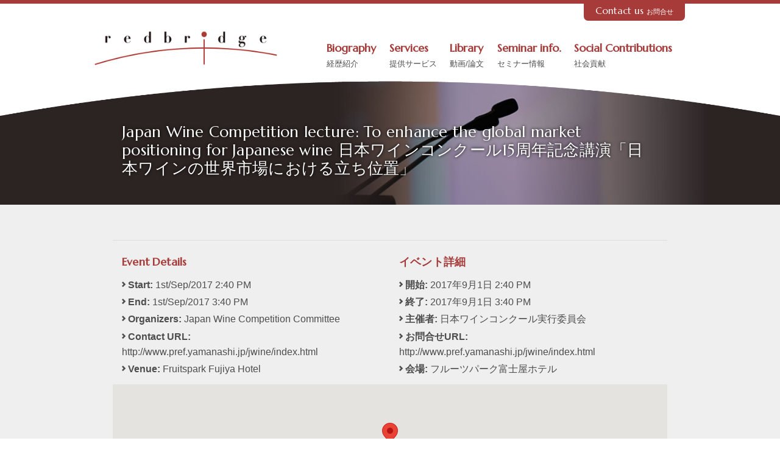

--- FILE ---
content_type: text/html; charset=UTF-8
request_url: https://www.redbridge.jp/events/event/commemorative-lecture-japanese-wines-position-in-the-world-market
body_size: 47813
content:
<!doctype html>
<html dir="ltr" lang="ja" prefix="og: https://ogp.me/ns#">
<head>

<title>Japan Wine Competition lecture: To enhance the global market positioning for Japanese wine 日本ワインコンクール15周年記念講演「日本ワインの世界市場における立ち位置」 | redbridge</title>
	<style>img:is([sizes="auto" i], [sizes^="auto," i]) { contain-intrinsic-size: 3000px 1500px }</style>
	
		<!-- All in One SEO 4.9.3 - aioseo.com -->
	<meta name="description" content="Japan Wine Competition 2017 Award Ceremony / 15th Anniv" />
	<meta name="robots" content="max-image-preview:large" />
	<meta name="author" content="wpmaster"/>
	<link rel="canonical" href="https://www.redbridge.jp/events/event/commemorative-lecture-japanese-wines-position-in-the-world-market" />
	<meta name="generator" content="All in One SEO (AIOSEO) 4.9.3" />
		<meta property="og:locale" content="ja_JP" />
		<meta property="og:site_name" content="redbridge | Kenichi Ohashi MW on redbridge" />
		<meta property="og:type" content="article" />
		<meta property="og:title" content="Japan Wine Competition lecture: To enhance the global market positioning for Japanese wine 日本ワインコンクール15周年記念講演「日本ワインの世界市場における立ち位置」 | redbridge" />
		<meta property="og:description" content="Japan Wine Competition 2017 Award Ceremony / 15th Anniv" />
		<meta property="og:url" content="https://www.redbridge.jp/events/event/commemorative-lecture-japanese-wines-position-in-the-world-market" />
		<meta property="article:published_time" content="2017-06-06T00:10:43+00:00" />
		<meta property="article:modified_time" content="2017-07-02T10:08:17+00:00" />
		<meta name="twitter:card" content="summary" />
		<meta name="twitter:title" content="Japan Wine Competition lecture: To enhance the global market positioning for Japanese wine 日本ワインコンクール15周年記念講演「日本ワインの世界市場における立ち位置」 | redbridge" />
		<meta name="twitter:description" content="Japan Wine Competition 2017 Award Ceremony / 15th Anniv" />
		<script type="application/ld+json" class="aioseo-schema">
			{"@context":"https:\/\/schema.org","@graph":[{"@type":"BreadcrumbList","@id":"https:\/\/www.redbridge.jp\/events\/event\/commemorative-lecture-japanese-wines-position-in-the-world-market#breadcrumblist","itemListElement":[{"@type":"ListItem","@id":"https:\/\/www.redbridge.jp#listItem","position":1,"name":"\u30db\u30fc\u30e0","item":"https:\/\/www.redbridge.jp","nextItem":{"@type":"ListItem","@id":"https:\/\/www.redbridge.jp\/events\/event#listItem","name":"\u30a4\u30d9\u30f3\u30c8"}},{"@type":"ListItem","@id":"https:\/\/www.redbridge.jp\/events\/event#listItem","position":2,"name":"\u30a4\u30d9\u30f3\u30c8","item":"https:\/\/www.redbridge.jp\/events\/event","nextItem":{"@type":"ListItem","@id":"https:\/\/www.redbridge.jp\/events\/venues\/fruitspark-fujiya-hotel#listItem","name":"Fruitspark Fujiya Hotel \u30d5\u30eb\u30fc\u30c4\u30d1\u30fc\u30af\u5bcc\u58eb\u5c4b\u30db\u30c6\u30eb"},"previousItem":{"@type":"ListItem","@id":"https:\/\/www.redbridge.jp#listItem","name":"\u30db\u30fc\u30e0"}},{"@type":"ListItem","@id":"https:\/\/www.redbridge.jp\/events\/venues\/fruitspark-fujiya-hotel#listItem","position":3,"name":"Fruitspark Fujiya Hotel \u30d5\u30eb\u30fc\u30c4\u30d1\u30fc\u30af\u5bcc\u58eb\u5c4b\u30db\u30c6\u30eb","item":"https:\/\/www.redbridge.jp\/events\/venues\/fruitspark-fujiya-hotel","nextItem":{"@type":"ListItem","@id":"https:\/\/www.redbridge.jp\/events\/event\/commemorative-lecture-japanese-wines-position-in-the-world-market#listItem","name":"Japan Wine Competition lecture: To enhance the global market positioning for Japanese wine \u65e5\u672c\u30ef\u30a4\u30f3\u30b3\u30f3\u30af\u30fc\u30eb15\u5468\u5e74\u8a18\u5ff5\u8b1b\u6f14\u300c\u65e5\u672c\u30ef\u30a4\u30f3\u306e\u4e16\u754c\u5e02\u5834\u306b\u304a\u3051\u308b\u7acb\u3061\u4f4d\u7f6e\u300d"},"previousItem":{"@type":"ListItem","@id":"https:\/\/www.redbridge.jp\/events\/event#listItem","name":"\u30a4\u30d9\u30f3\u30c8"}},{"@type":"ListItem","@id":"https:\/\/www.redbridge.jp\/events\/event\/commemorative-lecture-japanese-wines-position-in-the-world-market#listItem","position":4,"name":"Japan Wine Competition lecture: To enhance the global market positioning for Japanese wine \u65e5\u672c\u30ef\u30a4\u30f3\u30b3\u30f3\u30af\u30fc\u30eb15\u5468\u5e74\u8a18\u5ff5\u8b1b\u6f14\u300c\u65e5\u672c\u30ef\u30a4\u30f3\u306e\u4e16\u754c\u5e02\u5834\u306b\u304a\u3051\u308b\u7acb\u3061\u4f4d\u7f6e\u300d","previousItem":{"@type":"ListItem","@id":"https:\/\/www.redbridge.jp\/events\/venues\/fruitspark-fujiya-hotel#listItem","name":"Fruitspark Fujiya Hotel \u30d5\u30eb\u30fc\u30c4\u30d1\u30fc\u30af\u5bcc\u58eb\u5c4b\u30db\u30c6\u30eb"}}]},{"@type":"Organization","@id":"https:\/\/www.redbridge.jp\/#organization","name":"redbridge","description":"Kenichi Ohashi MW on redbridge","url":"https:\/\/www.redbridge.jp\/"},{"@type":"Person","@id":"https:\/\/www.redbridge.jp\/author\/wpmaster#author","url":"https:\/\/www.redbridge.jp\/author\/wpmaster","name":"wpmaster"},{"@type":"WebPage","@id":"https:\/\/www.redbridge.jp\/events\/event\/commemorative-lecture-japanese-wines-position-in-the-world-market#webpage","url":"https:\/\/www.redbridge.jp\/events\/event\/commemorative-lecture-japanese-wines-position-in-the-world-market","name":"Japan Wine Competition lecture: To enhance the global market positioning for Japanese wine \u65e5\u672c\u30ef\u30a4\u30f3\u30b3\u30f3\u30af\u30fc\u30eb15\u5468\u5e74\u8a18\u5ff5\u8b1b\u6f14\u300c\u65e5\u672c\u30ef\u30a4\u30f3\u306e\u4e16\u754c\u5e02\u5834\u306b\u304a\u3051\u308b\u7acb\u3061\u4f4d\u7f6e\u300d | redbridge","description":"Japan Wine Competition 2017 Award Ceremony \/ 15th Anniv","inLanguage":"ja","isPartOf":{"@id":"https:\/\/www.redbridge.jp\/#website"},"breadcrumb":{"@id":"https:\/\/www.redbridge.jp\/events\/event\/commemorative-lecture-japanese-wines-position-in-the-world-market#breadcrumblist"},"author":{"@id":"https:\/\/www.redbridge.jp\/author\/wpmaster#author"},"creator":{"@id":"https:\/\/www.redbridge.jp\/author\/wpmaster#author"},"datePublished":"2017-06-06T09:10:43+09:00","dateModified":"2017-07-02T19:08:17+09:00"},{"@type":"WebSite","@id":"https:\/\/www.redbridge.jp\/#website","url":"https:\/\/www.redbridge.jp\/","name":"redbridge","description":"Kenichi Ohashi MW on redbridge","inLanguage":"ja","publisher":{"@id":"https:\/\/www.redbridge.jp\/#organization"}}]}
		</script>
		<!-- All in One SEO -->

<link rel="alternate" type="application/rss+xml" title="redbridge &raquo; フィード" href="https://www.redbridge.jp/feed" />
<link rel="alternate" type="application/rss+xml" title="redbridge &raquo; コメントフィード" href="https://www.redbridge.jp/comments/feed" />
		<!-- This site uses the Google Analytics by MonsterInsights plugin v9.11.1 - Using Analytics tracking - https://www.monsterinsights.com/ -->
							<script src="//www.googletagmanager.com/gtag/js?id=G-VLGG9FCKB7"  data-cfasync="false" data-wpfc-render="false" type="text/javascript" async></script>
			<script data-cfasync="false" data-wpfc-render="false" type="text/javascript">
				var mi_version = '9.11.1';
				var mi_track_user = true;
				var mi_no_track_reason = '';
								var MonsterInsightsDefaultLocations = {"page_location":"https:\/\/www.redbridge.jp\/events\/event\/commemorative-lecture-japanese-wines-position-in-the-world-market\/"};
								if ( typeof MonsterInsightsPrivacyGuardFilter === 'function' ) {
					var MonsterInsightsLocations = (typeof MonsterInsightsExcludeQuery === 'object') ? MonsterInsightsPrivacyGuardFilter( MonsterInsightsExcludeQuery ) : MonsterInsightsPrivacyGuardFilter( MonsterInsightsDefaultLocations );
				} else {
					var MonsterInsightsLocations = (typeof MonsterInsightsExcludeQuery === 'object') ? MonsterInsightsExcludeQuery : MonsterInsightsDefaultLocations;
				}

								var disableStrs = [
										'ga-disable-G-VLGG9FCKB7',
									];

				/* Function to detect opted out users */
				function __gtagTrackerIsOptedOut() {
					for (var index = 0; index < disableStrs.length; index++) {
						if (document.cookie.indexOf(disableStrs[index] + '=true') > -1) {
							return true;
						}
					}

					return false;
				}

				/* Disable tracking if the opt-out cookie exists. */
				if (__gtagTrackerIsOptedOut()) {
					for (var index = 0; index < disableStrs.length; index++) {
						window[disableStrs[index]] = true;
					}
				}

				/* Opt-out function */
				function __gtagTrackerOptout() {
					for (var index = 0; index < disableStrs.length; index++) {
						document.cookie = disableStrs[index] + '=true; expires=Thu, 31 Dec 2099 23:59:59 UTC; path=/';
						window[disableStrs[index]] = true;
					}
				}

				if ('undefined' === typeof gaOptout) {
					function gaOptout() {
						__gtagTrackerOptout();
					}
				}
								window.dataLayer = window.dataLayer || [];

				window.MonsterInsightsDualTracker = {
					helpers: {},
					trackers: {},
				};
				if (mi_track_user) {
					function __gtagDataLayer() {
						dataLayer.push(arguments);
					}

					function __gtagTracker(type, name, parameters) {
						if (!parameters) {
							parameters = {};
						}

						if (parameters.send_to) {
							__gtagDataLayer.apply(null, arguments);
							return;
						}

						if (type === 'event') {
														parameters.send_to = monsterinsights_frontend.v4_id;
							var hookName = name;
							if (typeof parameters['event_category'] !== 'undefined') {
								hookName = parameters['event_category'] + ':' + name;
							}

							if (typeof MonsterInsightsDualTracker.trackers[hookName] !== 'undefined') {
								MonsterInsightsDualTracker.trackers[hookName](parameters);
							} else {
								__gtagDataLayer('event', name, parameters);
							}
							
						} else {
							__gtagDataLayer.apply(null, arguments);
						}
					}

					__gtagTracker('js', new Date());
					__gtagTracker('set', {
						'developer_id.dZGIzZG': true,
											});
					if ( MonsterInsightsLocations.page_location ) {
						__gtagTracker('set', MonsterInsightsLocations);
					}
										__gtagTracker('config', 'G-VLGG9FCKB7', {"forceSSL":"true","link_attribution":"true"} );
										window.gtag = __gtagTracker;										(function () {
						/* https://developers.google.com/analytics/devguides/collection/analyticsjs/ */
						/* ga and __gaTracker compatibility shim. */
						var noopfn = function () {
							return null;
						};
						var newtracker = function () {
							return new Tracker();
						};
						var Tracker = function () {
							return null;
						};
						var p = Tracker.prototype;
						p.get = noopfn;
						p.set = noopfn;
						p.send = function () {
							var args = Array.prototype.slice.call(arguments);
							args.unshift('send');
							__gaTracker.apply(null, args);
						};
						var __gaTracker = function () {
							var len = arguments.length;
							if (len === 0) {
								return;
							}
							var f = arguments[len - 1];
							if (typeof f !== 'object' || f === null || typeof f.hitCallback !== 'function') {
								if ('send' === arguments[0]) {
									var hitConverted, hitObject = false, action;
									if ('event' === arguments[1]) {
										if ('undefined' !== typeof arguments[3]) {
											hitObject = {
												'eventAction': arguments[3],
												'eventCategory': arguments[2],
												'eventLabel': arguments[4],
												'value': arguments[5] ? arguments[5] : 1,
											}
										}
									}
									if ('pageview' === arguments[1]) {
										if ('undefined' !== typeof arguments[2]) {
											hitObject = {
												'eventAction': 'page_view',
												'page_path': arguments[2],
											}
										}
									}
									if (typeof arguments[2] === 'object') {
										hitObject = arguments[2];
									}
									if (typeof arguments[5] === 'object') {
										Object.assign(hitObject, arguments[5]);
									}
									if ('undefined' !== typeof arguments[1].hitType) {
										hitObject = arguments[1];
										if ('pageview' === hitObject.hitType) {
											hitObject.eventAction = 'page_view';
										}
									}
									if (hitObject) {
										action = 'timing' === arguments[1].hitType ? 'timing_complete' : hitObject.eventAction;
										hitConverted = mapArgs(hitObject);
										__gtagTracker('event', action, hitConverted);
									}
								}
								return;
							}

							function mapArgs(args) {
								var arg, hit = {};
								var gaMap = {
									'eventCategory': 'event_category',
									'eventAction': 'event_action',
									'eventLabel': 'event_label',
									'eventValue': 'event_value',
									'nonInteraction': 'non_interaction',
									'timingCategory': 'event_category',
									'timingVar': 'name',
									'timingValue': 'value',
									'timingLabel': 'event_label',
									'page': 'page_path',
									'location': 'page_location',
									'title': 'page_title',
									'referrer' : 'page_referrer',
								};
								for (arg in args) {
																		if (!(!args.hasOwnProperty(arg) || !gaMap.hasOwnProperty(arg))) {
										hit[gaMap[arg]] = args[arg];
									} else {
										hit[arg] = args[arg];
									}
								}
								return hit;
							}

							try {
								f.hitCallback();
							} catch (ex) {
							}
						};
						__gaTracker.create = newtracker;
						__gaTracker.getByName = newtracker;
						__gaTracker.getAll = function () {
							return [];
						};
						__gaTracker.remove = noopfn;
						__gaTracker.loaded = true;
						window['__gaTracker'] = __gaTracker;
					})();
									} else {
										console.log("");
					(function () {
						function __gtagTracker() {
							return null;
						}

						window['__gtagTracker'] = __gtagTracker;
						window['gtag'] = __gtagTracker;
					})();
									}
			</script>
							<!-- / Google Analytics by MonsterInsights -->
		<script type="text/javascript">
/* <![CDATA[ */
window._wpemojiSettings = {"baseUrl":"https:\/\/s.w.org\/images\/core\/emoji\/15.0.3\/72x72\/","ext":".png","svgUrl":"https:\/\/s.w.org\/images\/core\/emoji\/15.0.3\/svg\/","svgExt":".svg","source":{"concatemoji":"https:\/\/www.redbridge.jp\/wp\/wp-includes\/js\/wp-emoji-release.min.js?ver=6.7.4"}};
/*! This file is auto-generated */
!function(i,n){var o,s,e;function c(e){try{var t={supportTests:e,timestamp:(new Date).valueOf()};sessionStorage.setItem(o,JSON.stringify(t))}catch(e){}}function p(e,t,n){e.clearRect(0,0,e.canvas.width,e.canvas.height),e.fillText(t,0,0);var t=new Uint32Array(e.getImageData(0,0,e.canvas.width,e.canvas.height).data),r=(e.clearRect(0,0,e.canvas.width,e.canvas.height),e.fillText(n,0,0),new Uint32Array(e.getImageData(0,0,e.canvas.width,e.canvas.height).data));return t.every(function(e,t){return e===r[t]})}function u(e,t,n){switch(t){case"flag":return n(e,"\ud83c\udff3\ufe0f\u200d\u26a7\ufe0f","\ud83c\udff3\ufe0f\u200b\u26a7\ufe0f")?!1:!n(e,"\ud83c\uddfa\ud83c\uddf3","\ud83c\uddfa\u200b\ud83c\uddf3")&&!n(e,"\ud83c\udff4\udb40\udc67\udb40\udc62\udb40\udc65\udb40\udc6e\udb40\udc67\udb40\udc7f","\ud83c\udff4\u200b\udb40\udc67\u200b\udb40\udc62\u200b\udb40\udc65\u200b\udb40\udc6e\u200b\udb40\udc67\u200b\udb40\udc7f");case"emoji":return!n(e,"\ud83d\udc26\u200d\u2b1b","\ud83d\udc26\u200b\u2b1b")}return!1}function f(e,t,n){var r="undefined"!=typeof WorkerGlobalScope&&self instanceof WorkerGlobalScope?new OffscreenCanvas(300,150):i.createElement("canvas"),a=r.getContext("2d",{willReadFrequently:!0}),o=(a.textBaseline="top",a.font="600 32px Arial",{});return e.forEach(function(e){o[e]=t(a,e,n)}),o}function t(e){var t=i.createElement("script");t.src=e,t.defer=!0,i.head.appendChild(t)}"undefined"!=typeof Promise&&(o="wpEmojiSettingsSupports",s=["flag","emoji"],n.supports={everything:!0,everythingExceptFlag:!0},e=new Promise(function(e){i.addEventListener("DOMContentLoaded",e,{once:!0})}),new Promise(function(t){var n=function(){try{var e=JSON.parse(sessionStorage.getItem(o));if("object"==typeof e&&"number"==typeof e.timestamp&&(new Date).valueOf()<e.timestamp+604800&&"object"==typeof e.supportTests)return e.supportTests}catch(e){}return null}();if(!n){if("undefined"!=typeof Worker&&"undefined"!=typeof OffscreenCanvas&&"undefined"!=typeof URL&&URL.createObjectURL&&"undefined"!=typeof Blob)try{var e="postMessage("+f.toString()+"("+[JSON.stringify(s),u.toString(),p.toString()].join(",")+"));",r=new Blob([e],{type:"text/javascript"}),a=new Worker(URL.createObjectURL(r),{name:"wpTestEmojiSupports"});return void(a.onmessage=function(e){c(n=e.data),a.terminate(),t(n)})}catch(e){}c(n=f(s,u,p))}t(n)}).then(function(e){for(var t in e)n.supports[t]=e[t],n.supports.everything=n.supports.everything&&n.supports[t],"flag"!==t&&(n.supports.everythingExceptFlag=n.supports.everythingExceptFlag&&n.supports[t]);n.supports.everythingExceptFlag=n.supports.everythingExceptFlag&&!n.supports.flag,n.DOMReady=!1,n.readyCallback=function(){n.DOMReady=!0}}).then(function(){return e}).then(function(){var e;n.supports.everything||(n.readyCallback(),(e=n.source||{}).concatemoji?t(e.concatemoji):e.wpemoji&&e.twemoji&&(t(e.twemoji),t(e.wpemoji)))}))}((window,document),window._wpemojiSettings);
/* ]]> */
</script>
<link rel='stylesheet' id='base-style-css' href='https://www.redbridge.jp/wp/wp-content/themes/redbridge/style.css?ver=1.0' type='text/css' media='all' />
<style id='wp-emoji-styles-inline-css' type='text/css'>

	img.wp-smiley, img.emoji {
		display: inline !important;
		border: none !important;
		box-shadow: none !important;
		height: 1em !important;
		width: 1em !important;
		margin: 0 0.07em !important;
		vertical-align: -0.1em !important;
		background: none !important;
		padding: 0 !important;
	}
</style>
<link rel='stylesheet' id='wp-block-library-css' href='https://www.redbridge.jp/wp/wp-includes/css/dist/block-library/style.min.css?ver=6.7.4' type='text/css' media='all' />
<link rel='stylesheet' id='aioseo/css/src/vue/standalone/blocks/table-of-contents/global.scss-css' href='https://www.redbridge.jp/wp/wp-content/plugins/all-in-one-seo-pack/dist/Lite/assets/css/table-of-contents/global.e90f6d47.css?ver=4.9.3' type='text/css' media='all' />
<style id='classic-theme-styles-inline-css' type='text/css'>
/*! This file is auto-generated */
.wp-block-button__link{color:#fff;background-color:#32373c;border-radius:9999px;box-shadow:none;text-decoration:none;padding:calc(.667em + 2px) calc(1.333em + 2px);font-size:1.125em}.wp-block-file__button{background:#32373c;color:#fff;text-decoration:none}
</style>
<style id='global-styles-inline-css' type='text/css'>
:root{--wp--preset--aspect-ratio--square: 1;--wp--preset--aspect-ratio--4-3: 4/3;--wp--preset--aspect-ratio--3-4: 3/4;--wp--preset--aspect-ratio--3-2: 3/2;--wp--preset--aspect-ratio--2-3: 2/3;--wp--preset--aspect-ratio--16-9: 16/9;--wp--preset--aspect-ratio--9-16: 9/16;--wp--preset--color--black: #000000;--wp--preset--color--cyan-bluish-gray: #abb8c3;--wp--preset--color--white: #ffffff;--wp--preset--color--pale-pink: #f78da7;--wp--preset--color--vivid-red: #cf2e2e;--wp--preset--color--luminous-vivid-orange: #ff6900;--wp--preset--color--luminous-vivid-amber: #fcb900;--wp--preset--color--light-green-cyan: #7bdcb5;--wp--preset--color--vivid-green-cyan: #00d084;--wp--preset--color--pale-cyan-blue: #8ed1fc;--wp--preset--color--vivid-cyan-blue: #0693e3;--wp--preset--color--vivid-purple: #9b51e0;--wp--preset--gradient--vivid-cyan-blue-to-vivid-purple: linear-gradient(135deg,rgba(6,147,227,1) 0%,rgb(155,81,224) 100%);--wp--preset--gradient--light-green-cyan-to-vivid-green-cyan: linear-gradient(135deg,rgb(122,220,180) 0%,rgb(0,208,130) 100%);--wp--preset--gradient--luminous-vivid-amber-to-luminous-vivid-orange: linear-gradient(135deg,rgba(252,185,0,1) 0%,rgba(255,105,0,1) 100%);--wp--preset--gradient--luminous-vivid-orange-to-vivid-red: linear-gradient(135deg,rgba(255,105,0,1) 0%,rgb(207,46,46) 100%);--wp--preset--gradient--very-light-gray-to-cyan-bluish-gray: linear-gradient(135deg,rgb(238,238,238) 0%,rgb(169,184,195) 100%);--wp--preset--gradient--cool-to-warm-spectrum: linear-gradient(135deg,rgb(74,234,220) 0%,rgb(151,120,209) 20%,rgb(207,42,186) 40%,rgb(238,44,130) 60%,rgb(251,105,98) 80%,rgb(254,248,76) 100%);--wp--preset--gradient--blush-light-purple: linear-gradient(135deg,rgb(255,206,236) 0%,rgb(152,150,240) 100%);--wp--preset--gradient--blush-bordeaux: linear-gradient(135deg,rgb(254,205,165) 0%,rgb(254,45,45) 50%,rgb(107,0,62) 100%);--wp--preset--gradient--luminous-dusk: linear-gradient(135deg,rgb(255,203,112) 0%,rgb(199,81,192) 50%,rgb(65,88,208) 100%);--wp--preset--gradient--pale-ocean: linear-gradient(135deg,rgb(255,245,203) 0%,rgb(182,227,212) 50%,rgb(51,167,181) 100%);--wp--preset--gradient--electric-grass: linear-gradient(135deg,rgb(202,248,128) 0%,rgb(113,206,126) 100%);--wp--preset--gradient--midnight: linear-gradient(135deg,rgb(2,3,129) 0%,rgb(40,116,252) 100%);--wp--preset--font-size--small: 13px;--wp--preset--font-size--medium: 20px;--wp--preset--font-size--large: 36px;--wp--preset--font-size--x-large: 42px;--wp--preset--spacing--20: 0.44rem;--wp--preset--spacing--30: 0.67rem;--wp--preset--spacing--40: 1rem;--wp--preset--spacing--50: 1.5rem;--wp--preset--spacing--60: 2.25rem;--wp--preset--spacing--70: 3.38rem;--wp--preset--spacing--80: 5.06rem;--wp--preset--shadow--natural: 6px 6px 9px rgba(0, 0, 0, 0.2);--wp--preset--shadow--deep: 12px 12px 50px rgba(0, 0, 0, 0.4);--wp--preset--shadow--sharp: 6px 6px 0px rgba(0, 0, 0, 0.2);--wp--preset--shadow--outlined: 6px 6px 0px -3px rgba(255, 255, 255, 1), 6px 6px rgba(0, 0, 0, 1);--wp--preset--shadow--crisp: 6px 6px 0px rgba(0, 0, 0, 1);}:where(.is-layout-flex){gap: 0.5em;}:where(.is-layout-grid){gap: 0.5em;}body .is-layout-flex{display: flex;}.is-layout-flex{flex-wrap: wrap;align-items: center;}.is-layout-flex > :is(*, div){margin: 0;}body .is-layout-grid{display: grid;}.is-layout-grid > :is(*, div){margin: 0;}:where(.wp-block-columns.is-layout-flex){gap: 2em;}:where(.wp-block-columns.is-layout-grid){gap: 2em;}:where(.wp-block-post-template.is-layout-flex){gap: 1.25em;}:where(.wp-block-post-template.is-layout-grid){gap: 1.25em;}.has-black-color{color: var(--wp--preset--color--black) !important;}.has-cyan-bluish-gray-color{color: var(--wp--preset--color--cyan-bluish-gray) !important;}.has-white-color{color: var(--wp--preset--color--white) !important;}.has-pale-pink-color{color: var(--wp--preset--color--pale-pink) !important;}.has-vivid-red-color{color: var(--wp--preset--color--vivid-red) !important;}.has-luminous-vivid-orange-color{color: var(--wp--preset--color--luminous-vivid-orange) !important;}.has-luminous-vivid-amber-color{color: var(--wp--preset--color--luminous-vivid-amber) !important;}.has-light-green-cyan-color{color: var(--wp--preset--color--light-green-cyan) !important;}.has-vivid-green-cyan-color{color: var(--wp--preset--color--vivid-green-cyan) !important;}.has-pale-cyan-blue-color{color: var(--wp--preset--color--pale-cyan-blue) !important;}.has-vivid-cyan-blue-color{color: var(--wp--preset--color--vivid-cyan-blue) !important;}.has-vivid-purple-color{color: var(--wp--preset--color--vivid-purple) !important;}.has-black-background-color{background-color: var(--wp--preset--color--black) !important;}.has-cyan-bluish-gray-background-color{background-color: var(--wp--preset--color--cyan-bluish-gray) !important;}.has-white-background-color{background-color: var(--wp--preset--color--white) !important;}.has-pale-pink-background-color{background-color: var(--wp--preset--color--pale-pink) !important;}.has-vivid-red-background-color{background-color: var(--wp--preset--color--vivid-red) !important;}.has-luminous-vivid-orange-background-color{background-color: var(--wp--preset--color--luminous-vivid-orange) !important;}.has-luminous-vivid-amber-background-color{background-color: var(--wp--preset--color--luminous-vivid-amber) !important;}.has-light-green-cyan-background-color{background-color: var(--wp--preset--color--light-green-cyan) !important;}.has-vivid-green-cyan-background-color{background-color: var(--wp--preset--color--vivid-green-cyan) !important;}.has-pale-cyan-blue-background-color{background-color: var(--wp--preset--color--pale-cyan-blue) !important;}.has-vivid-cyan-blue-background-color{background-color: var(--wp--preset--color--vivid-cyan-blue) !important;}.has-vivid-purple-background-color{background-color: var(--wp--preset--color--vivid-purple) !important;}.has-black-border-color{border-color: var(--wp--preset--color--black) !important;}.has-cyan-bluish-gray-border-color{border-color: var(--wp--preset--color--cyan-bluish-gray) !important;}.has-white-border-color{border-color: var(--wp--preset--color--white) !important;}.has-pale-pink-border-color{border-color: var(--wp--preset--color--pale-pink) !important;}.has-vivid-red-border-color{border-color: var(--wp--preset--color--vivid-red) !important;}.has-luminous-vivid-orange-border-color{border-color: var(--wp--preset--color--luminous-vivid-orange) !important;}.has-luminous-vivid-amber-border-color{border-color: var(--wp--preset--color--luminous-vivid-amber) !important;}.has-light-green-cyan-border-color{border-color: var(--wp--preset--color--light-green-cyan) !important;}.has-vivid-green-cyan-border-color{border-color: var(--wp--preset--color--vivid-green-cyan) !important;}.has-pale-cyan-blue-border-color{border-color: var(--wp--preset--color--pale-cyan-blue) !important;}.has-vivid-cyan-blue-border-color{border-color: var(--wp--preset--color--vivid-cyan-blue) !important;}.has-vivid-purple-border-color{border-color: var(--wp--preset--color--vivid-purple) !important;}.has-vivid-cyan-blue-to-vivid-purple-gradient-background{background: var(--wp--preset--gradient--vivid-cyan-blue-to-vivid-purple) !important;}.has-light-green-cyan-to-vivid-green-cyan-gradient-background{background: var(--wp--preset--gradient--light-green-cyan-to-vivid-green-cyan) !important;}.has-luminous-vivid-amber-to-luminous-vivid-orange-gradient-background{background: var(--wp--preset--gradient--luminous-vivid-amber-to-luminous-vivid-orange) !important;}.has-luminous-vivid-orange-to-vivid-red-gradient-background{background: var(--wp--preset--gradient--luminous-vivid-orange-to-vivid-red) !important;}.has-very-light-gray-to-cyan-bluish-gray-gradient-background{background: var(--wp--preset--gradient--very-light-gray-to-cyan-bluish-gray) !important;}.has-cool-to-warm-spectrum-gradient-background{background: var(--wp--preset--gradient--cool-to-warm-spectrum) !important;}.has-blush-light-purple-gradient-background{background: var(--wp--preset--gradient--blush-light-purple) !important;}.has-blush-bordeaux-gradient-background{background: var(--wp--preset--gradient--blush-bordeaux) !important;}.has-luminous-dusk-gradient-background{background: var(--wp--preset--gradient--luminous-dusk) !important;}.has-pale-ocean-gradient-background{background: var(--wp--preset--gradient--pale-ocean) !important;}.has-electric-grass-gradient-background{background: var(--wp--preset--gradient--electric-grass) !important;}.has-midnight-gradient-background{background: var(--wp--preset--gradient--midnight) !important;}.has-small-font-size{font-size: var(--wp--preset--font-size--small) !important;}.has-medium-font-size{font-size: var(--wp--preset--font-size--medium) !important;}.has-large-font-size{font-size: var(--wp--preset--font-size--large) !important;}.has-x-large-font-size{font-size: var(--wp--preset--font-size--x-large) !important;}
:where(.wp-block-post-template.is-layout-flex){gap: 1.25em;}:where(.wp-block-post-template.is-layout-grid){gap: 1.25em;}
:where(.wp-block-columns.is-layout-flex){gap: 2em;}:where(.wp-block-columns.is-layout-grid){gap: 2em;}
:root :where(.wp-block-pullquote){font-size: 1.5em;line-height: 1.6;}
</style>
<link rel='stylesheet' id='wpdm-fonticon-css' href='https://www.redbridge.jp/wp/wp-content/plugins/download-manager/assets/wpdm-iconfont/css/wpdm-icons.css?ver=6.7.4' type='text/css' media='all' />
<link rel='stylesheet' id='wpdm-front-css' href='https://www.redbridge.jp/wp/wp-content/plugins/download-manager/assets/css/front.min.css?ver=6.7.4' type='text/css' media='all' />
<script type="text/javascript" src="https://www.redbridge.jp/wp/wp-content/plugins/google-analytics-for-wordpress/assets/js/frontend-gtag.min.js?ver=9.11.1" id="monsterinsights-frontend-script-js" async="async" data-wp-strategy="async"></script>
<script data-cfasync="false" data-wpfc-render="false" type="text/javascript" id='monsterinsights-frontend-script-js-extra'>/* <![CDATA[ */
var monsterinsights_frontend = {"js_events_tracking":"true","download_extensions":"doc,pdf,ppt,zip,xls,docx,pptx,xlsx","inbound_paths":"[{\"path\":\"\\\/go\\\/\",\"label\":\"affiliate\"},{\"path\":\"\\\/recommend\\\/\",\"label\":\"affiliate\"}]","home_url":"https:\/\/www.redbridge.jp","hash_tracking":"false","v4_id":"G-VLGG9FCKB7"};/* ]]> */
</script>
<script type="text/javascript" src="https://www.redbridge.jp/wp/wp-includes/js/jquery/jquery.min.js?ver=3.7.1" id="jquery-core-js"></script>
<script type="text/javascript" src="https://www.redbridge.jp/wp/wp-includes/js/jquery/jquery-migrate.min.js?ver=3.4.1" id="jquery-migrate-js"></script>
<script type="text/javascript" src="https://www.redbridge.jp/wp/wp-content/plugins/download-manager/assets/js/wpdm.min.js?ver=6.7.4" id="wpdm-frontend-js-js"></script>
<script type="text/javascript" id="wpdm-frontjs-js-extra">
/* <![CDATA[ */
var wpdm_url = {"home":"https:\/\/www.redbridge.jp\/","site":"https:\/\/www.redbridge.jp\/wp\/","ajax":"https:\/\/www.redbridge.jp\/wp\/wp-admin\/admin-ajax.php"};
var wpdm_js = {"spinner":"<i class=\"wpdm-icon wpdm-sun wpdm-spin\"><\/i>","client_id":"76b399f0e603b682c51551b18126ef8f"};
var wpdm_strings = {"pass_var":"\u30d1\u30b9\u30ef\u30fc\u30c9\u78ba\u8a8d\u5b8c\u4e86 !","pass_var_q":"\u30c0\u30a6\u30f3\u30ed\u30fc\u30c9\u3092\u958b\u59cb\u3059\u308b\u306b\u306f\u3001\u6b21\u306e\u30dc\u30bf\u30f3\u3092\u30af\u30ea\u30c3\u30af\u3057\u3066\u304f\u3060\u3055\u3044\u3002","start_dl":"\u30c0\u30a6\u30f3\u30ed\u30fc\u30c9\u958b\u59cb"};
/* ]]> */
</script>
<script type="text/javascript" src="https://www.redbridge.jp/wp/wp-content/plugins/download-manager/assets/js/front.min.js?ver=3.3.28" id="wpdm-frontjs-js"></script>
<link rel="https://api.w.org/" href="https://www.redbridge.jp/wp-json/" /><link rel="EditURI" type="application/rsd+xml" title="RSD" href="https://www.redbridge.jp/wp/xmlrpc.php?rsd" />
<meta name="generator" content="WordPress 6.7.4" />
<link rel='shortlink' href='https://www.redbridge.jp/?p=472' />
<link rel="alternate" title="oEmbed (JSON)" type="application/json+oembed" href="https://www.redbridge.jp/wp-json/oembed/1.0/embed?url=https%3A%2F%2Fwww.redbridge.jp%2Fevents%2Fevent%2Fcommemorative-lecture-japanese-wines-position-in-the-world-market" />
<link rel="alternate" title="oEmbed (XML)" type="text/xml+oembed" href="https://www.redbridge.jp/wp-json/oembed/1.0/embed?url=https%3A%2F%2Fwww.redbridge.jp%2Fevents%2Fevent%2Fcommemorative-lecture-japanese-wines-position-in-the-world-market&#038;format=xml" />
<!-- start Simple Custom CSS and JS -->
<script type="text/javascript">


jQuery(function($){
  $(document).ready(function(){
    $('.w3eden .package-title a').replaceWith(function() {
      $(this).replaceWith("<p>"+$(this).text()+"</p>")
    });
  });
});




jQuery(function($){
  $(document).ready(function(){
    $('tab1').hide;
    $('tab2').hide;
    $(this).show;
  });
});




</script>
<!-- end Simple Custom CSS and JS -->

<link rel='stylesheet' id='954-css' href='//www.redbridge.jp/wp/wp-content/uploads/custom-css-js/954.css?v=8813' type="text/css" media='all' />
<meta name="generator" content="WordPress Download Manager 3.3.28" />
                <style>
        /* WPDM Link Template Styles */        </style>
                <style>

            :root {
                --color-primary: #4a8eff;
                --color-primary-rgb: 74, 142, 255;
                --color-primary-hover: #4a8eff;
                --color-primary-active: #4a8eff;
                --clr-sec: #6c757d;
                --clr-sec-rgb: 108, 117, 125;
                --clr-sec-hover: #6c757d;
                --clr-sec-active: #6c757d;
                --color-secondary: #6c757d;
                --color-secondary-rgb: 108, 117, 125;
                --color-secondary-hover: #6c757d;
                --color-secondary-active: #6c757d;
                --color-success: #18ce0f;
                --color-success-rgb: 24, 206, 15;
                --color-success-hover: #18ce0f;
                --color-success-active: #18ce0f;
                --color-info: #2CA8FF;
                --color-info-rgb: 44, 168, 255;
                --color-info-hover: #2CA8FF;
                --color-info-active: #2CA8FF;
                --color-warning: #FFB236;
                --color-warning-rgb: 255, 178, 54;
                --color-warning-hover: #FFB236;
                --color-warning-active: #FFB236;
                --color-danger: #ff5062;
                --color-danger-rgb: 255, 80, 98;
                --color-danger-hover: #ff5062;
                --color-danger-active: #ff5062;
                --color-green: #30b570;
                --color-blue: #0073ff;
                --color-purple: #8557D3;
                --color-red: #ff5062;
                --color-muted: rgba(69, 89, 122, 0.6);
                --wpdm-font: "Sen", -apple-system, BlinkMacSystemFont, "Segoe UI", Roboto, Helvetica, Arial, sans-serif, "Apple Color Emoji", "Segoe UI Emoji", "Segoe UI Symbol";
            }

            .wpdm-download-link.btn.btn-danger {
                border-radius: 6px;
            }


        </style>
        
<meta http-equiv="X-UA-Compatible" content="IE=edge,chrome=1">
<meta charset="UTF-8" />
<meta name="viewport" content="width=device-width, initial-scale=1.0" />
<title>redbridge</title>
<meta name="keywords" content="wine,sake,kenichiohashi, consultant">
<meta name="description" content="sake and wine consultant">
<link rel="shortcut icon" href="https://www.redbridge.jp/wp/wp-content/themes/redbridge/img/favicon.ico">
<link href='https://fonts.googleapis.com/css?family=Marcellus' rel='stylesheet' type='text/css'>
<link rel="stylesheet" href="https://www.redbridge.jp/wp/wp-content/themes/redbridge/css/foundation.css" />
<link rel="stylesheet" href="https://www.redbridge.jp/wp/wp-content/themes/redbridge/css/main.css" />
<link rel="stylesheet" href="https://www.redbridge.jp/wp/wp-content/themes/redbridge/css/jquery.jscrollpane.css">
<link rel="stylesheet" href="https://www.redbridge.jp/wp/wp-content/themes/redbridge/css/meanmenu.css" />
<link rel="stylesheet" href="https://www.redbridge.jp/wp/wp-content/themes/redbridge/css/menutoggle.css" />
<link rel="stylesheet" href="https://www.redbridge.jp/wp/wp-content/themes/redbridge/fonts/style.css" />
<script src="https://www.redbridge.jp/wp/wp-content/themes/redbridge/js/vendor/modernizr.js"></script>
<!-- <script src="http://code.jquery.com/jquery-1.9.1.js"></script>  //二重読み込み防止 -->
<script src="https://www.redbridge.jp/wp/wp-content/themes/redbridge/js/jquery.meanmenu.js"></script>
<script type="text/javascript" src="https://www.redbridge.jp/wp/wp-content/themes/redbridge/js/jquery.jscrollpane.min.js"></script>
<script type="text/javascript" src="https://www.redbridge.jp/wp/wp-content/themes/redbridge/js/jquery.toggle.js"></script>
<script type="text/javascript">
jQuery(document).ready(function() {
    jQuery('nav').meanmenu({
    	meanScreenWidth: "855",
    });
    jQuery('.scroll_area').jScrollPane();
});
jQuery(window).resize(function() {
    jQuery(function(){
        jQuery('.scroll_area').jScrollPane();
    });
});
jQuery(document).ready(function() {
    jQuery('.fts-jal-fb-right-wrap').addClass('row');
    jQuery('.fts-jal-fb-top-wrap').addClass('small-12 medium-8 large-8 columns');
    jQuery('.fts-album-photos-wrap').addClass('small-12 medium-4 large-4 columns');
});
</script>


</head>
<body>

<!---- headerここから ----->

<div class="large-12 columns" id="header">
	<div class="row">
		<div class="large-12 columns"> <a href="https://www.redbridge.jp/contact.html" id="head-nav">Contact us<span>お問合せ</span></a> <a href="/">
			<h1>redbridge</h1>
			</a>
			<nav>
				<ul id="main-nav">
					<li><a class="toggle menu">Biography<br/>
						<span>経歴紹介</span></a>
					<ul class="child">
						<li><a href="https://www.redbridge.jp/biography.html">Kenichi Ohashi MW<br/><span>大橋 健一 MW </span></a></li>
						<li><a href="https://www.redbridge.jp/staff.html">Red Bridge Staff<br/><span>スタッフ紹介</span></a></li>
					</ul>
					</li>
					<li><a href="https://www.redbridge.jp/services.html">Services<br/>
						
						<span>提供サービス</span></a></li>
					<li><a href="https://www.redbridge.jp/library.html">Library<br/>
						<span>動画/論文</span></a></li>
					<li><a href="https://www.redbridge.jp/seminar.html"  >Seminar info. <br/>
						<span>セミナー情報</span></a></li>															<li><a href="https://www.redbridge.jp/socialcontributions.html">Social Contributions<br/>
						<span>社会貢献</span></a></li>
					<li><a href="https://www.redbridge.jp/contact.html">Contact us<br/>
						<span>お問合せ</span></a></li>
				</ul>
			</nav>
			<div class="clear"></div>
		</div>
	</div>
</div>

<!---- headerここまで -----> 

<!---- global nav (mobile)ここから ----->

<div class="large-12 columns" id="global-nav">
	<div class="row"> </div>
</div>

<!---- global nav (mobile)ここまで -----> 

<div id="seminar"> 

	<!---- page titleここから ----->
	
	<div class="large-12 columns" id="content-title"> <img src="https://www.redbridge.jp/wp/wp-content/themes/redbridge/img/arc.png">
		<div class="row">
			<h2> Japan Wine Competition lecture: To enhance the global market positioning for Japanese wine 日本ワインコンクール15周年記念講演「日本ワインの世界市場における立ち位置」</h2>
		</div>
	</div>
	
	<!---- page titleここまで -----> 
	<!---- contentここから ----->

<article id="post-472" class="post-472 event type-event status-publish hentry event-venue-fruitspark-fujiya-hotel">
  <div class="large-12 columns" id="content">
    <div class="row">
      <div id="primary">
        <div role="main">
          
          <div class="entry-content">
            <!-- Get event information, see template: event-meta-event-single.php -->
            
<div class="entry-meta eventorganiser-event-meta">
	<!-- Choose a different date format depending on whether we want to include time -->
		<hr>

	<!-- Event details -->

<!-- ここから英語 -->
	      <div class="large-6 medium-6 small-12 columns">
	          <div class="section">
		    <h4>Event Details</h4>
		    <!-- Is event recurring or a single event -->
		     		       <ul class="eo-event-meta">
	 	     			<!-- Single event -->
			<li><strong>Start:</strong>  1st/Sep/2017 2:40 PM </li>
                        <li><strong>End:</strong>  1st/Sep/2017 3:40 PM </li>
		        			<li><strong>Organizers:</strong> Japan Wine Competition Committee</li>
			<li><strong>Contact URL:</strong> <a href="http://www.pref.yamanashi.jp/jwine/index.html">http://www.pref.yamanashi.jp/jwine/index.html</a></li>
		        			  <li><strong>Venue:</strong> <a href="https://www.redbridge.jp/events/venues/fruitspark-fujiya-hotel"> Fruitspark Fujiya Hotel</a></li>
		         		         	     	            		               		                  		                	                               </ul>
	          </div> <!-- .section -->
	      </div> <!-- .columns -->
<!-- ここから日本語 -->
	      <div class="large-6 medium-6 small-12 columns">
	          <div class="section">
		    <h4>イベント詳細</h4>
		    <!-- Is event recurring or a single event -->
		     		       <ul class="eo-event-meta">
	 	     			<!-- Single event -->
			<li><strong>開始:</strong>  2017年9月1日 2:40 PM </li>
			<li><strong>終了:</strong>  2017年9月1日 3:40 PM </li>
		     		       <li><strong>主催者:</strong> 日本ワインコンクール実行委員会</li>
		       <li><strong>お問合せURL:</strong> <a href="http://www.pref.yamanashi.jp/jwine/index.html">http://www.pref.yamanashi.jp/jwine/index.html</a></li>
		     			<li><strong>会場:</strong> <a href="https://www.redbridge.jp/events/venues/fruitspark-fujiya-hotel"> フルーツパーク富士屋ホテル</a></li>
		     		     	     	     		    		     		           	                 </ul>
                 </div> <!-- .section -->
	      </div> <!-- .columns -->

	<!-- Does the event have a venue? -->
		  <div class="large-12 columns">
	    <div class="row">
		<!-- Display map -->
						<div class="eo-event-venue-map">
					<div class='eo-venue-map googlemap' id='eo_venue_map-1' style='height:200px;width:100%;' ></div>				</div> <!-- .eo-event-venue-map -->
				
	    </div> <!-- .row  -->
	  </div> <!-- .columns -->
	
	<div style="clear:both"></div>

	<hr>

</div><!-- .entry-meta -->
            <!-- The content or the description of the event-->
            Japan Wine Competition 2017 Award Ceremony / 15th Anniversary Celebration<br />日本ワインコンクール 2017 表彰式、15周年記念事業          </div><!-- .entry-content -->

          <footer class="entry-meta">
          </footer><!-- .entry-meta -->
        </div>
      </div>
    </div>
  </div>
</article><!-- #post-472 -->


   
</div>

<!-- Call template footer -->
﻿<!---- footer menuここから ----->

<div class="large-12 columns" id="footer-menu">
	<div class="row">
		<div class="large-12 columns">
			<ul id="footer-nav">
				<li><a href="https://www.redbridge.jp/">HOME</a></li>
				<li>Biography
				<ul class="child">
					<li><a href="biography.html">Kenichi Ohashi MW</a></li>
					<li><a href="staff.html">Red Bridge Staff</a></li>
				</ul>
                                </li>
				<li><a href="services.html">Services</a></li>
				<li><a href="library.html">Library</a></li>
				<li><a href="seminar.html">Seminar info.</a></li>
				<li><a href="socialcontributions.html">Social Contributions</a></li>
				<li><a href="contact.html">Contact us</a></li>
			</ul>
		</div>
	</div>
</div>

<!---- footer menuここまで -----> 

<!---- copy rightここから ----->

<div class="large-12 columns" id="footer-copyright">
	<div class="row">
		<div class="large-12 columns"> &copy;&nbsp;2016 red bridge </div>
	</div>
</div>

<!---- copy rightここまで ----->


            <script>
                jQuery(function($){

                    
                });
            </script>
            <div id="fb-root"></div>
            <link rel='stylesheet' id='eo_front-css' href='https://www.redbridge.jp/wp/wp-content/plugins/event-organiser/css/eventorganiser-front-end.min.css?ver=3.12.5' type='text/css' media='all' />
<link rel='stylesheet' id='eo_calendar-style-css' href='https://www.redbridge.jp/wp/wp-content/plugins/event-organiser/css/fullcalendar.min.css?ver=3.12.5' type='text/css' media='all' />
<script type="text/javascript" src="https://www.redbridge.jp/wp/wp-includes/js/dist/hooks.min.js?ver=4d63a3d491d11ffd8ac6" id="wp-hooks-js"></script>
<script type="text/javascript" src="https://www.redbridge.jp/wp/wp-includes/js/dist/i18n.min.js?ver=5e580eb46a90c2b997e6" id="wp-i18n-js"></script>
<script type="text/javascript" id="wp-i18n-js-after">
/* <![CDATA[ */
wp.i18n.setLocaleData( { 'text direction\u0004ltr': [ 'ltr' ] } );
/* ]]> */
</script>
<script type="text/javascript" src="https://www.redbridge.jp/wp/wp-includes/js/jquery/jquery.form.min.js?ver=4.3.0" id="jquery-form-js"></script>
<script type="text/javascript" src="https://www.redbridge.jp/wp/wp-content/plugins/event-organiser/js/qtip2.js?ver=3.12.5" id="eo_qtip2-js"></script>
<script type="text/javascript" src="https://www.redbridge.jp/wp/wp-includes/js/jquery/ui/core.min.js?ver=1.13.3" id="jquery-ui-core-js"></script>
<script type="text/javascript" src="https://www.redbridge.jp/wp/wp-includes/js/jquery/ui/controlgroup.min.js?ver=1.13.3" id="jquery-ui-controlgroup-js"></script>
<script type="text/javascript" src="https://www.redbridge.jp/wp/wp-includes/js/jquery/ui/checkboxradio.min.js?ver=1.13.3" id="jquery-ui-checkboxradio-js"></script>
<script type="text/javascript" src="https://www.redbridge.jp/wp/wp-includes/js/jquery/ui/button.min.js?ver=1.13.3" id="jquery-ui-button-js"></script>
<script type="text/javascript" src="https://www.redbridge.jp/wp/wp-includes/js/jquery/ui/datepicker.min.js?ver=1.13.3" id="jquery-ui-datepicker-js"></script>
<script type="text/javascript" src="https://www.redbridge.jp/wp/wp-content/plugins/event-organiser/js/moment.min.js?ver=1" id="eo_momentjs-js"></script>
<script type="text/javascript" src="https://www.redbridge.jp/wp/wp-content/plugins/event-organiser/js/fullcalendar.min.js?ver=3.12.5" id="eo_fullcalendar-js"></script>
<script type="text/javascript" src="https://www.redbridge.jp/wp/wp-content/plugins/event-organiser/js/event-manager.min.js?ver=3.12.5" id="eo-wp-js-hooks-js"></script>
<script type="text/javascript" src="https://maps.googleapis.com/maps/api/js?key=AIzaSyBPF_OdOCWr5eKOXEEyGyNLywZvvkW_fCw&amp;language=ja&amp;ver=6.7.4" id="eo_GoogleMap-js"></script>
<script type="text/javascript" src="https://www.redbridge.jp/wp/wp-content/plugins/event-organiser/js/maps/googlemaps-adapter.js?ver=3.12.5" id="eo-googlemaps-adapter-js"></script>
<script type="text/javascript" id="eo_front-js-extra">
/* <![CDATA[ */
var EOAjaxFront = {"adminajax":"https:\/\/www.redbridge.jp\/wp\/wp-admin\/admin-ajax.php","locale":{"locale":"ja","isrtl":false,"monthNames":["1\u6708","2\u6708","3\u6708","4\u6708","5\u6708","6\u6708","7\u6708","8\u6708","9\u6708","10\u6708","11\u6708","12\u6708"],"monthAbbrev":["1\u6708","2\u6708","3\u6708","4\u6708","5\u6708","6\u6708","7\u6708","8\u6708","9\u6708","10\u6708","11\u6708","12\u6708"],"dayNames":["\u65e5\u66dc\u65e5","\u6708\u66dc\u65e5","\u706b\u66dc\u65e5","\u6c34\u66dc\u65e5","\u6728\u66dc\u65e5","\u91d1\u66dc\u65e5","\u571f\u66dc\u65e5"],"dayAbbrev":["\u65e5","\u6708","\u706b","\u6c34","\u6728","\u91d1","\u571f"],"dayInitial":["\u65e5","\u6708","\u706b","\u6c34","\u6728","\u91d1","\u571f"],"ShowMore":"\u3082\u3063\u3068","ShowLess":"\u96a0\u3059","today":"\u4eca\u65e5","day":"\u65e5","week":"\u9031","month":"\u6708","gotodate":"\u65e5\u4ed8\u3092\u6307\u5b9a","cat":"\u5168\u3066\u306e\u30ab\u30c6\u30b4\u30ea","venue":"\u5168\u3066\u306e\u4f1a\u5834","tag":"\u5168\u3066\u306e\u30bf\u30b0\u3092\u898b\u308b","view_all_organisers":"View all organisers","nextText":">","prevText":"<"}};
var eventorganiser = {"ajaxurl":"https:\/\/www.redbridge.jp\/wp\/wp-admin\/admin-ajax.php","calendars":[],"widget_calendars":[],"fullcal":[],"map":[{"zoom":15,"minzoom":0,"maxzoom":null,"zoomcontrol":true,"scrollwheel":true,"rotatecontrol":true,"maptypecontrol":true,"pancontrol":true,"overviewmapcontrol":true,"streetviewcontrol":true,"draggable":true,"maptypeid":"ROADMAP","width":"100%","height":"200px","class":"","tooltip":true,"styles":[],"locations":[{"venue_id":48,"lat":"35.703361","lng":"138.661784","tooltipContent":"<strong>Fruitspark Fujiya Hotel \u30d5\u30eb\u30fc\u30c4\u30d1\u30fc\u30af\u5bcc\u58eb\u5c4b\u30db\u30c6\u30eb<\/strong><br \/>\u6c5f\u66fd\u539f1388\u3000\u7b1b\u5439\u5ddd\u30d5\u30eb\u30fc\u30c4\u516c\u5712\u5185, \u5c71\u68a8\u5e02, \u5c71\u68a8\u770c, \u65e5\u672c","icon":null}]}]};
/* ]]> */
</script>
<script type="text/javascript" src="https://www.redbridge.jp/wp/wp-content/plugins/event-organiser/js/frontend.min.js?ver=3.12.5" id="eo_front-js"></script>
</body>
</html>


--- FILE ---
content_type: text/css
request_url: https://www.redbridge.jp/wp/wp-content/themes/redbridge/style.css?ver=1.0
body_size: 357
content:
@charset "UTF-8";

/*
Theme Name: redbridge
Theme URL: http://www.redbridge.jp/wp/
Author: Itaru Tanaka(Original HTML) Masahito Ohki(Wordpress Theme)
Author URI: http://www.ohki.org/concept-f/
Description: redbridge�p Wordpress�e�[�}
Version: 0.9
License: GNU General Public License v2 or later
License URI: http//www.gnu.org/licenses/gp1-2.0.html

--- FILE ---
content_type: text/css
request_url: https://www.redbridge.jp/wp/wp-content/uploads/custom-css-js/954.css?v=8813
body_size: 858
content:
/******* Do not edit this file *******
Simple Custom CSS and JS - by Silkypress.com
Saved: Feb 05 2025 | 23:33:49 */
/* Download Manager 設定 */

#content .w3eden .package-title p{
  font-size: 12pt;
  font-weight: bold;
  font-family: 'Marcellus', "游ゴシック体", "Yu Gothic", YuGothic, "ヒラギノ角ゴ Pro", "Hiragino Kaku Gothic Pro", "メイリオ", "Meiryo", sans-serif;
  letter-spacing: 0.01em;
  line-height:1.3;
}

#content .w3eden .media-body{
  margin-right: 12px !important;
}



/* facebook feedの調整 */

.fts-fb-scrollable{
  overflow:hidden!important;
}
.jspHorizontalBar {
  display:none;
}
.jspVerticalBar {
    background: transparent;
}

/* 一時しのぎ後で削除 */

.jspPane > a,
.jspPane > em{
	display:none;
}
.jspScrollable{
	color:transparent;
}
.jspPane{
	color:#4d4d4d;
}

--- FILE ---
content_type: text/css
request_url: https://www.redbridge.jp/wp/wp-content/themes/redbridge/css/main.css
body_size: 25315
content:
/*------------------------------------------
common
------------------------------------------*/

* {
	-webkit-box-sizing: border-box;
	-moz-box-sizing: border-box;
	-o-box-sizing: border-box;
	-ms-box-sizing: border-box;
	box-sizing: border-box;
}
body {
	font-family: 'Marcellus', serif;
	font-size: 15px;
	color: #4d4d4d;
	overflow-x: hidden;
	border-top: 6px solid #a63b39;
	background-color: #fff;
	word-wrap: break-word;
}
h1, h2, h3, h4, h5, h6 {
	font-family: 'Marcellus', "游ゴシック体", "Yu Gothic", YuGothic, "ヒラギノ角ゴ Pro", "Hiragino Kaku Gothic Pro", "メイリオ", "Meiryo", sans-serif;
	font-weight: 300;
	color: #a63b39;
	line-height: 1.4em;
	letter-spacing: 0.01em;
}
a {
	color: #4d4d4d;
}
a:hover {
	text-decoration: underline;
	color: #4d4d4d;
}

/*
.large-12 {
	overflow : hidden;
}

*/

.row {
	max-width: 1000px !important;
}
.full-width {
	max-width : none! important;
}
.clear {
	clear: both;
}
/*------------------------------------------
お問い合わせ
------------------------------------------*/
.contact-form .mw_wp_form_preview .margin-top-2em{
	margin-top:2em;
}

.mw_wp_form_complete .form-thanks{
	margin:0px;
}

.mw_wp_form_complete .form-thanks .section{
	padding-bottom:0.9375rem;
}

.contact-form .margin-top-bottom-50px{
 	margin-top:50px;
 	margin-bottom:50px;
}

.contact-form .button {
	background-color: #a63b39;
	padding: 1em;
	width: 280px;
	margin: 0 auto;
	display: block;
	font-size: 0.9em;
        border-radius: 3px;
}
.contact-form .button:hover, .contact-form .button:focus {
        text-decoration: none;
        background-color: #6d2725;
        color:#ffffff;
}

.contact-form .button[disabled] {
        text-decoration: none;
        background-color:#495057;
        border-color:#212529;
        color:#cccccc;
}

.contact-form .button[disabled]:hover, .contact-form .button[disabled]:focus {
        text-decoration: none;
        background-color:#495057;
        border-color:#212529;
        color:#cccccc;
}


.contact-form .center{
    text-align:center;
}
.contact-form button.return {
    width: 160px;
    border-top-left-radius: 25px;
    border-bottom-left-radius: 25px;
    display:inline;
}
.contact-form button.submit {
    width: 160px;
    border-top-right-radius: 25px;
    border-bottom-right-radius: 25px;
    display:inline;
}


/*------------------------------------------
header
------------------------------------------*/

#header {
	background-color: #fff;
	padding-bottom: 1em;
}
#header h1 {
	margin: 1em 0 0 0;
	text-indent: -9999px;
	background: url("../img/logo_redbridge.jpg") no-repeat;
	width: 300px;
	height: 57px;
	background-size: 300px 57px;
	float: left;
}
a#head-nav {
	position: absolute;
	right: 1em;
	top: 0;
	color: #fff;
	background-color: #a63b39;
	padding: 0 1.2em 0.3em 1.2em;
	font-size: 1.05em;
	border-bottom-right-radius: 7px;
	border-bottom-left-radius: 7px;
	-webkit-border-bottom-right-radius: 7px;
	-webkit-border-bottom-left-radius: 7px;
	-moz-border-radius-bottomright: 7px;
	-moz-border-radius-bottomleft: 7px;
}
a#head-nav span {
	font-size: 0.7em;
	font-family: "游ゴシック体", "Yu Gothic", YuGothic, "ヒラギノ角ゴ Pro", "Hiragino Kaku Gothic Pro", "メイリオ", "Meiryo", sans-serif;
	margin-left: 0.5em;
}
a#head-nav:hover {
	text-decoration: none;
	background-color: #6e2b29;
}
ul#main-nav {
	float: right;
	margin: 2.5em 0 0 0;
	font-size: 1.2em;
}

ul#main-nav:after{
	clear:both;
}

ul#main-nav li {
	position: relative;
	float: left;
	list-style-type: none;
	margin: 1em 1.2em 0 0;
	color: #a63b39;
	font-weight: bold !important;
	line-height: 1.15em;
}
ul#main-nav li a {
	color: #a63b39;
	display:block;
	position: relative;
}
ul#main-nav li:last-child {
	display: none;
}

ul#main-nav li ul.child li:last-child {
	display: block;
} 

ul#main-nav li span {
	font-size: 0.7em;
	color: #4d4d4d;
	font-family: "游ゴシック体", "Yu Gothic", YuGothic, "ヒラギノ角ゴ Pro", "Hiragino Kaku Gothic Pro", "メイリオ", "Meiryo", sans-serif;
	font-weight: normal;
	display: block;
	margin-top: 0.5em;
}
ul#main-nav li a:hover, ul#main-nav li a:hover span {
	text-decoration: none;
	opacity: 0.6;
	filter: alpha(opacity=60);
	-ms-filter: “alpha( opacity=60 )”;
}

ul#main-nav li ul.child{
	position: absolute;
	z-index: 9999;
	top: 100%;
	width: 160px;
    	background-color: rgba(255,255,255,0.7);
    	font-size: 80%;

}
ul#main-nav li ul.child li{
	margin: 0.6em 0em 0.3em 0.8em;
}
ul#main-nav li ul.child li span{
	font-size: 0.85em;
}
#main-visual {
	padding: 0 !important;
	margin: 0;
	background-image: url(../img/main-visual.jpg);
	background-position: center center;
	background-repeat: no-repeat;
	background-size: cover;
}


#main-visual > img {
	position: absolute;
	top: 0;
}
#main-visual>.row {
	padding: 10em 7em 2em 7em;
}
#news {
	background-color: rgba(255,255,255,0.85);
	border-radius: 5px;
	-webkit-border-radius: 8px;
	-moz-border-radius: 8px;
	padding: 2em 2.5em;
}
#news h4 {
	background: url(../img/bg-news-title.png) no-repeat;
	background-size: 65px 65px;
	display: block;
	width: 65px;
	height: 65px;
	color: #fff;
	font-family: 'Marcellus', serif;
	font-size: 16px;
	padding: 22px 0 0 1px;
	letter-spacing: 0.1em;
	margin: 1.2em auto 0.5em auto;
}
#news .large-2 {
	text-align: center;
}
#news a.more {
	color: #a63b39;
	font-weight: bold;
	font-size: 0.85em;
	display: block;
	margin-bottom: 1em;
}
#news dl {
	font-size: 0.85em;
	height: 230px;
	overflow-y: scroll;
	font-family: "arial", "游ゴシック体", "Yu Gothic", YuGothic, "ヒラギノ角ゴ Pro", "Hiragino Kaku Gothic Pro", "メイリオ", "Meiryo", sans-serif;
	margin: 0;
	width: 100%;
}
#news dl dt {
	width: 5em;
	float: left;
	color: #a63b39;
	letter-spacing: 0.05em;
}
#news dl dd {
	margin-left: 0;
	padding-left: 6.5em;
	margin-bottom: 0.4em;
}
#news dl dd span {
	color: #a63b39;
}

.fts-jal-fb-header {  /* feed them facebookヘッダを非表示に。 */
    height: 0px;
    font-size: 0pt;
}

/*------------------------------------------
contents(toppage)
------------------------------------------*/

#top-content {
	background-image: url(../img/bk-content1.png), url(../img/bk-content2.png);
	background-repeat: no-repeat, no-repeat;
	background-position: top left, bottom right;

}
#top-content>.row {
	padding: 2.5em 1em 3.5em 1em;

}
#top-content h3 {
	font-size: 1.4em;
	font-weight: bold;
}
#top-content .large-3 {
	padding: 0;
}
.menu-wrapper {
	position: relative;
	width: 100%;
}
.menu-wrapper:before {
	content: "";
	display: block;
	padding-top: 180%; /* 高さを幅の180%に固定 */
}
.menu-content {
	position: absolute;
	top: 0;
	left: 0;
	bottom: 0;
	right: 0;
}

#top-content .menu-child {
	position: absolute;
	top: 0;
	left: 0;
	bottom:180px;
	right: 0;
	opacity: 0;
	filter: alpha(opacity=0);
	-ms-filter: “alpha( opacity=0 )”;
	-webkit-transform: translateY(100%);
	transform: translateY(100%);
	-webkit-transition: opacity 0.6s, -webkit-transform 0.6s;
	transition: opacity 0.6s, transform 0.6s;
	text-decoration: none;
}
#top-content #menu1:hover .menu-child{

	opacity:1;
	filter: alpha(opacity=100);
	-ms-filter: “alpha( opacity=100 )”;
	-webkit-transform:translateY(0)
	transform:translateY(0);
}

#top-content #menu1 {
	background-image: url(../img/biography.jpg);
	background-repeat: no-repeat;
	background-size: cover;
}
#top-content #menu1:hover {
    	background-image: url(../img/biography_a.jpg);
    	background-repeat: no-repeat;
    	background-size: cover;
}
#top-content #menu2 {
	background-image: url(../img/services.jpg);
	background-repeat: no-repeat;
	background-size: cover;
}
#top-content #menu2:hover{
	opacity: 0.7;
	filter: alpha(opacity=70);
	-ms-filter: “alpha( opacity=70 )”;
}
#top-content #menu3 {
	background-image: url(../img/library.jpg);
	background-repeat: no-repeat;
	background-size: cover;
}
#top-content #menu3:hover{
	opacity: 0.7;
	filter: alpha(opacity=70);
	-ms-filter: “alpha( opacity=70 )”;
}
#top-content #menu4 {
	background-image: url(../img/seminar.jpg);
	background-repeat: no-repeat;
	background-size: cover;
}
#top-content #menu4:hover{
	opacity: 0.7;
	filter: alpha(opacity=70);
	-ms-filter: “alpha( opacity=70 )”;
}
#top-content #menu5 {
	background-image: url(../img/socialcontributions.jpg);
	background-repeat: no-repeat;
	background-size: cover;
}
#top-content #menu5:hover{
	opacity: 0.7;
	filter: alpha(opacity=70);
	-ms-filter: “alpha( opacity=70 )”;
}
#top-content #menu5 h4{

        font-size: 0.8em;
        padding:1.2em 0 1.2em 0;
}
#top-content h4 {
	background-color: rgba(255,255,255,0.85);
	font-size: 1.2em;
	text-align: center;
	line-height: 1.1em;
	font-weight: bold;
	padding: 0.7em 0 0.5em 0;
	position: absolute;
	bottom: 20px;
	width: 100%;
	height: 60px;
}
#top-content h4 a {
	color: #a63b39;
}
#top-content h4 a:hover {
	text-decoration: none;
}
#top-content h4 span {
	font-size: 12px;
	color: #4d4d4d;
	font-family: "游ゴシック体", "Yu Gothic", YuGothic, "ヒラギノ角ゴ Pro", "Hiragino Kaku Gothic Pro", "メイリオ", "Meiryo", sans-serif;
	font-weight: normal;
}
#top-content h5 {
	background-color: rgba(255,255,255,0.85);
	font-size: 1.0em;
	text-align: center;
	line-height: 1.1em;
	font-weight: bold;
	padding: 0.7em 0 0.5em 0;
	bottom: 20px;
	width: 100%;
	height: 60px;
}

#top-content h5 span {
	font-size: 11px;
	color: #4d4d4d;
	font-family: "游ゴシック体", "Yu Gothic", YuGothic, "ヒラギノ角ゴ Pro", "Hiragino Kaku Gothic Pro", "メイリオ", "Meiryo", sans-serif;
	font-weight: normal;
}

#top-content a {
	color: #a63b39;
}
#top-content a:hover {
	text-decoration: none;
}
#top-content a:hover > h5{
	text-decoration: none;
	opacity: 0.7;
	filter: alpha(opacity=70);
	-ms-filter: “alpha( opacity=70 )”;
}
#top-content .menu-parent:hover h4{
	opacity: 0;
	filter: alpha(opacity=0);
	-ms-filter: “alpha( opacity=0 )”
}


/*------------------------------------------
common contents
------------------------------------------*/

#content {
	padding: 0;
	    background-color: #efefef;
}
#content p {
	font-size: 0.9em;
	letter-spacing: 0em;
	line-height: 1.7em;
	font-family: "Arial", "游ゴシック体", "Yu Gothic", YuGothic, "ヒラギノ角ゴ Pro", "Hiragino Kaku Gothic Pro", "メイリオ", "Meiryo", sans-serif;
}
#content p a {
	text-decoration: underline;
	color: #777;
}
#content .quote {
	font-style: italic;
}
#content>.row {
	padding: 2.5em 3em 3.5em 3em;
}
#content h3 {
	font-size: 1.5em;
	font-weight: bold;
	margin-bottom: 1em;
}
#content h3 span {
	font-size: 0.8em;
	font-family: "游ゴシック体", "Yu Gothic", YuGothic, "ヒラギノ角ゴ Pro", "Hiragino Kaku Gothic Pro", "メイリオ", "Meiryo", sans-serif;
	letter-spacing: 0.1em;
	font-weight: normal
}
#content h4 {
	font-size: 1.2em;
	font-weight: bold;
	margin-bottom: 0.5em;
}
#content h4 span {
	font-size: 0.9em;
	font-family: "游ゴシック体", "Yu Gothic", YuGothic, "ヒラギノ角ゴ Pro", "Hiragino Kaku Gothic Pro", "メイリオ", "Meiryo", sans-serif;
	letter-spacing: 0.1em;
	font-weight: normal
}
#content h5 {
	font-size: 1em;
	font-weight: bold;
	margin-bottom: 0.5em;
	color: #4d4d4d;
}
#content h5 span {
	font-size: 0.9em;
	font-family: "游ゴシック体", "Yu Gothic", YuGothic, "ヒラギノ角ゴ Pro", "Hiragino Kaku Gothic Pro", "メイリオ", "Meiryo", sans-serif;
	letter-spacing: 0.1em;
}
#content ul {
	margin: 0.8em 0;
}
#content ul li {
	list-style-type: none;
	list-style-position: none;
	margin-bottom: 0.2em;
	font-family: "游ゴシック体", "Yu Gothic", YuGothic, "ヒラギノ角ゴ Pro", "Hiragino Kaku Gothic Pro", "メイリオ", "Meiryo", sans-serif;
}
#content ul li:before {
	font-family: "icomoon";
	content: "\f078";
	color: 666;
	margin-right: 0.3em;
	font-size: 0.9em;
}
#content .section {
	margin-bottom: 2.4em;
	border-bottom: 1px solid #ccc;
}
#content .section ul.eo-events li{
        padding-bottom: 1.0em;
	margin-bottom: 2.4em;
	border-bottom: 1px solid #ccc;
}
#seminar #content .section {
	margin-bottom: 0em;
	border-bottom: 0px;
}

/*------------------------------------------
contents title
------------------------------------------*/

#content-title {
	padding: 0 !important;
	margin: 0;
	background-image: url(../img/cnt-ttl-normal.jpg);
}
#biography #content-title {
	background-image: url(../img/cnt-ttl-biography.jpg);
	background-position: center center;
	background-repeat: no-repeat;
	background-size: cover;
}
#services #content-title {
	background-image: url(../img/cnt-ttl-services.jpg);
	background-position: center center;
	background-repeat: no-repeat;
	background-size: cover;
}
#library #content-title {
	background-image: url(../img/cnt-ttl-library.jpg);
	background-position: center center;
	background-repeat: no-repeat;
	background-size: cover;
}
#seminar #content-title {
	background-image: url(../img/cnt-ttl-seminar.jpg);
	background-position: center center;
	background-repeat: no-repeat;
	background-size: cover;
}
#socialcontributions #content-title {
	background-image: url(../img/cnt-ttl-socialcontributions.jpg);
	background-position: center center;
	background-repeat: no-repeat;
	background-size: cover;
}
#contact #content-title {
	background-image: url(../img/cnt-ttl-inquiry.jpg);
	background-position: center center;
	background-repeat: no-repeat;
	background-size: cover;
}
#error404 #content-title {
	background-image: url(../img/cnt-ttl-404.jpg);
	background-position: center center;
	background-repeat: no-repeat;
	background-size: cover;
}

#content-title h2 {
	color: #fff;
	font-size: 1.7em;
	letter-spacing: 0.01em;
	text-shadow: 0 0 5px #000;
	line-height: 1.2em;
}
#content-title h2 span {
	font-size: 0.65em;
	font-family: "游ゴシック体", "Yu Gothic", YuGothic, "ヒラギノ角ゴ Pro", "Hiragino Kaku Gothic Pro", "メイリオ", "Meiryo", sans-serif;
	letter-spacing: 0.2em;
}
#content-title > img {
	position: absolute;
	top: 0;
}
#content-title>.row {
	padding: 4.5em 4em 2.5em 4em;
		margin: 0 auto;
}
/*------------------------------------------
biography
------------------------------------------*/
#biography .center {
	text-align:center;
}


#biography .large-5 img {
	width: 85%;
	margin-bottom: 1em;
	margin-top: 0.2em;
}
#biography .download {
	background-color: #f9f9f9;
	border-radius: 5px;
	-webkit-border-radius: 5px;
	-moz-border-radius: 5px;
	padding: 1em;
	margin-bottom: 1em;
	margin-top: 1em;
}
#biography .download h5 {
	margin: 0 0 1em 0;
	font-weight: bold;
	font-size: 1.1em;
	color: #a63b39;
}
#biography .download .package-title {
	font-size: 12pt;
	line-height:1.15;
}
#biography .download .btn-primary {
	font-size: 8pt;
	line-height:1.15;
}

#biography .download ul {
	margin: 0;
}
#biography .download ul li {
	list-style-type: none;
	list-style-position: none;
	margin-bottom: 0.5em;
	font-family: "游ゴシック体", "Yu Gothic", YuGothic, "ヒラギノ角ゴ Pro", "Hiragino Kaku Gothic Pro", "メイリオ", "Meiryo", sans-serif;
	font-size: 0.9em;
}
#biography .download ul li:before {
	content: "";
	margin-right:0em;
}
#biography .download ul li a {
	text-decoration: underline;
}
#biography .icon-file-pdf {
	font-size: 1.2em;
	color: #a63b39;
	margin-right: 0.2em;
	vertical-align: -3%;
}
#biography .download .s-letter {
	font-size: 0.9em;
}

#biography h3.package-title{
	color: #222222;
}

/*------------------------------------------
services
------------------------------------------*/

#services .tabs {
	padding: 0 0 1em 0;
	font-family: 'Marcellus', serif;
	font-size: 1.2em;
}
#services .tabs strong {
	color: #a63b39;
}
#services .memo {
	color: #a63b39;
	font-family: 'Marcellus', "游ゴシック体", "Yu Gothic", YuGothic, "ヒラギノ角ゴ Pro", "Hiragino Kaku Gothic Pro", "メイリオ", "Meiryo", serif;
	font-size: 0.95em;
	line-height: 1.5em;
	margin-top: -0.2em;
	margin-bottom: 0.5em;
}
#services ul {
	font-size: 0.9em;
	letter-spacing: 0.em;
	line-height: 1.25;
	font-family: "Arial", "游ゴシック体", "Yu Gothic", YuGothic, "ヒラギノ角ゴ Pro", "Hiragino Kaku Gothic Pro", "メイリオ", "Meiryo", sans-serif;
	margin: -0.9em 0 1.5em 0;
}
#services ul li {
	list-style-type: none;
	margin: 0 0 0.8em 1.5em;
	text-indent: -1.5em;
}
#services ul li:before {
	content: "";
	width: 0;
}
#services ul li strong {
	font-size: 1.1em;
	line-height: 2em;
}

#services .markeralph ul li {
	list-style-type: lower-alpha;
	margin: 10em 0 1.5em 0;
}

/*------------------------------------------
library
------------------------------------------*/

#library .section {
	padding-bottom: 1em;
/*	margin: 0;   */
}
#library h4 {
	margin-bottom: 1em;
}
#library ul.video-list {
	margin: 0 0 0 0.1em;
}
#library ul.video-list li {
	list-style-type: none;
	list-style-position: inside;
	margin-bottom: 0.5em;
	padding-left: 1.05em;
	text-indent: -1.05em;
	line-height: 1.4em;
}
#library ul.video-list li span {
	font-size: 0.9em;
}
#library ul.video-list li:before {
	font-family: "icomoon";
	content: "\e603";
	color: #a63b39;
	font-size: 0.9em;
	vertical-align: -5%;
	margin-right: 0.2em;
}
/*------------------------------------------
seminar
------------------------------------------*/

form {
	max-width: 600px;
	margin: 0 auto;
	font-family: "Arial", "游ゴシック体", "Yu Gothic", YuGothic, "ヒラギノ角ゴ Pro", "Hiragino Kaku Gothic Pro", "メイリオ", "Meiryo", sans-serif;
}
form .form-section {
	background-color: #f9f9f9;
	padding: 1em 0.5em;
	margin-bottom: 1em !important;
	border-radius: 5px;
	-webkit-border-radius: 5px;
	-moz-border-radius: 5px;
}
form .form-section label span {
	font-size: .9em;
	margin-left: 0.3em;
}
#seminar #content ul li.eo-event-future:before {
	content: "";
	margin-right: 0.3em;
}
#seminar #content ul li.eo-event-running:before {
	content: "Running";
	margin-right: 0.3em;
}
#seminar #content ul li.eo-event-past:before {
	content: "Past";
	margin-right: 0.3em;
}

#seminar .card-body .package-title {
	font-size: 12pt;
	line-height:1.15;
}
#seminar .card-body .wpdm-download-link {
	font-size: 8pt;
	line-height:1.15;
}

/*------------------------------------------
social contributions
------------------------------------------*/


#socialcontributions .vh-center{
	height:200px;
	display:table-cell;
	vertical-align:middle;
	text-align:center;
}
#socialcontributions .vh-center img{
	max-height:200px;

	width:auto!important;
	margin-bottom: 2em;
	margin-top: 0.5em;
}
#socialcontributions .table-box{
	display:table;
	table-layout:fixed;
}
#socialcontributions #content .section{
	padding-bottom:1em;
}


/*------------------------------------------
contact
------------------------------------------*/
#mw_wp_form_mw-wp-form-754 span.error{
  color:#ee0000;
  font-size:75%;
  background:none;

}


/*------------------------------------------
footer
------------------------------------------*/

#footer-menu {
	background-color: #edd8d7;
	padding: 1.5em 1em;
	text-align: center;
}
ul#footer-nav {
	margin: 0;
}
ul#footer-nav li {
	display: inline-block;
	list-style-type: none;
	margin: 0 2em 0 0;
	font-family: "arial", sans-serif;
	font-size: 13px;
	vertical-align:top;
}
#footer-copyright {
	background-color: #333;
	color: #fff;
	text-align: center;
	padding: 0.5em 0;
	font-size: 13px;
	font-family: "arial", sans-serif;
	font-weight: normal;
	letter-spacing: 0.02em;
}
ul#footer-nav .child{
	display:block;
	margin:0px;
}
ul#footer-nav .child li:last-child{
	margin:0px;
}


/*----------------------------------------------------
微調整用
----------------------------------------------------*/

div.margin_top_2em {
	margin-top: 2em;
}

/*----------------------------------------------------
media query
----------------------------------------------------*/

/* max-width 1010px */
 @media only screen and (max-width: 1010px) {
ul#main-nav {
	margin: 2.5em 0 0 0;
	font-size: 1.15em
}
ul#main-nav li {
	margin-right: 1em
}
#top-content h4{
	font-size: 1.2em;
}
#top-content h5{
	font-size: 1.0em;
}
#top-content h4 span{
	font-size: 12px;
}
#top-content h5 span{
	font-size: 11px;
}
}
/* max-width 959px */
 @media only screen and (max-width: 959px) {
#header {
	padding-left: 0.5em;
	padding-right: 0.5em;
}
#header h1 {
	background: url("../img/logo_redbridge.jpg") no-repeat;
	width: 300px;
	height: 57px;
	background-size: 300px auto;
}
ul#main-nav {
	margin: 2.5em 0 0 0;
	font-size: 1.05em
}
ul#main-nav li {
	margin-right: 1em
}
#top-content h4{
	font-size: 1.1em;
}
#top-content h5{
	font-size: 1em;
}
#top-content h4 span{
	font-size: 11px;
}
#top-content h5 span{
	font-size: 10px;
}
ul#footer-nav li {
	margin: 0 1em 0 0;
	font-size: 12px;
}
}

@media only screen and (max-width: 919px) {
a#head-nav {
	display: none;
}
#header {
	padding: 0;
}
#header h1 {
	background: url("../img/logo_redbridge.jpg") no-repeat;
	width: 300px;
	height: 57px;
	background-size: 300px auto;
	margin-top: 0.5em;
}
#global-nav {
	padding: 0;
	margin-top: -40px;
	z-index: 0;
}
ul#main-nav {
	margin:1.5em 0 0 0;
}
ul#main-nav li {
	margin: 20px 10px 0 0;
	font-size: 0.75em;
}
ul#main-nav li span {
	margin: 0;
}
ul#main-nav li:last-child {
	display: block;
}
ul#main-nav li br {
	display: none;
}
#top-content {
	background-image: url(../img/bk-content1.png), url(../img/bk-content2.png);
	background-size: 450px auto, 450px auto;
}
#top-content h4 {
	position: absolute;
	bottom: 10px;
	width: 100%;
	height: 70px;
	padding-top: 1em;
	font-size: 1.0em;
}
#top-content h5 {
	font-size: 1.0em;
}
#top-content h4 span{
	font-size: 10px;
}
#top-content h5 span{
	font-size: 10px;
}
#content>.row {
	padding: 2em 2.5em 3em 2.5em;
}
#content p, #content ul {
	font-size: 13px;
}
}

@media only screen and (max-width: 855px) {
ul#main-nav li ul.child {
    position: relative;
    width: 100%;
    font-size: 80%;
}
#top-content h4{
	font-size: 0.9em;
}
#top-content h5{
	font-size: 0.9em;
}
#top-content h4 span{
	font-size: 9px;
}
#top-content h5 span{
	font-size: 9px;
}
}

 /* max-width 50em */
 @media only screen and (max-width: 50em) {
#header h1 {
	width: 240px;
	height: auto;
	background-size: 240px auto;
	z-index: 500;
	position: relative;
}
#main-visual {
	background-position: top center;
	background-size: auto 15.5em;
}
#news {
	padding: 0.7em 1.5em 1em 1.5em;
	background-color: rgba(255,255,255,1);
	border-radius: 0px;
	-webkit-border-radius: 0px;
	-moz-border-radius: 0px;
}
#news h4 {
	margin-top: 0.5em;
	background-size: 60px 60px;
	width: 60px;
	height: 60px;
	font-size: 14px;
	padding: 22px 0 0 0;
}
#news a.more {
	font-size: 0.75em;
}
#news dl {
	font-size: 0.8em;
	height: 150px;
	margin-top: 0.2em;
}
#main-visual>.row {
	padding: 15em 0 0 0;
}
#top-content>.row {
	padding: 2em 0 2.5em 0;
}
#top-content h3 {
	text-align: center;
}
/*
#top-content h4 {
	bottom: 10px;
	width: 100%;
	height: 60px;
	padding-top: 0.9em;
}
*/
#top-content h4 {
	position: absolute;
	font-size: 0.8em;
	padding-top: 0.9em;
	bottom: 0;
	line-height: 1.2em;
}
#top-content h5 {
	font-size: 0.8em;
	line-height: 1.2em;
}
#top-content h4 span{
	font-size: 8px;
}
#top-content h5 span{
	font-size: 8px;
}
a#head-nav {
	display: none;
}
#header {
	padding: 0;
}
#news dl {
	font-size: 0.8em;
	line-height: 1.4em;
}
#news dl dd {
	margin-bottom: 0.5em;
}
#global-nav {
	padding: 0;
	margin-top: -40px;
	z-index: 0;
}
ul#main-nav {
	margin: 0;
}
ul#main-nav li {
	margin: 0;
	font-size: 0.8em;
	letter-spacing: 0.05em;
}
ul#main-nav li span {
	margin: 0;
	font-size: 0.8em;
}
ul#main-nav li:last-child {
	display: block;
}
ul#main-nav li br {
	display: none;
}
#top-content {
	background-image: url(../img/bk-content1.png), url(../img/bk-content2.png);
	background-size: 450px auto, 450px auto;
}
#content>.row {
	padding: 2em 2.5em 3em 2.5em;
}
#content p, #content ul {
	font-size: 13px;
}
#footer-menu {
	padding: 0.5em 0.3em 0.8em 0.3em;
}
ul#footer-nav li {
	margin: 0 0.5em 0 0;
	font-size: 11px;
}
#content>.row {
	padding: 2em 1em 3em 1em;
}
#content h3 {
	font-size: 1.3em;
}
#content h4 {
	font-size: 1.05em;
}
#content h5 {
	font-size: 1em;
}
#content-title h2 {
	font-size: 1.4em;
}
#content-title>.row {
	padding: 4em 2em 2em 2em;
}
.button {
	width: 100%;
}
}

 /* max-width 640px, mobile-only styles, use when QAing mobile issues */
 @media only screen and (max-width: 640px) {
#header h1 {
	width: 100%;
	height: 0;
	 /* 画像の高さ / 画像の幅 x 100 */
	padding-top:22.64%;
	background-size:contain;
}
#global-nav {
	margin-top: -5px;
}
#top-content h4{
	font-size: 1.2em;
}
#top-content h5{
	font-size: 1.0em;
}
#top-content h4 span{
	font-size: 11px;
}
#top-content h5 span{
	font-size: 11px;
}
}

/*
 // Medium screens @media only screen and (min-width: 40.063em) {
} /* min-width 641px, medium screens */
 @media only screen and (min-width: 40.063em) and (max-width: 64em) {
} /* min-width 641px and max-width 1024px, use when QAing tablet-only issues */
 // Large screens @media only screen and (min-width: 64.063em) {
} /* min-width 1025px, large screens */
 @media only screen and (min-width: 64.063em) and (max-width: 90em) {
} /* min-width 1025px and max-width 1440px, use when QAing large screen-only issues */
*/


/*------------------------------------------
meanmenu custom
------------------------------------------*/

.mean-container a.meanmenu-reveal span span span{
  position:relative;
  top:8px;
}

.mean-container a.meanmenu-reveal span span{
  position:relative;
  top:8px;
}


--- FILE ---
content_type: text/css
request_url: https://www.redbridge.jp/wp/wp-content/themes/redbridge/css/menutoggle.css
body_size: 31
content:
.child {
    display: none;
}

--- FILE ---
content_type: text/css
request_url: https://www.redbridge.jp/wp/wp-content/themes/redbridge/fonts/style.css
body_size: 2685
content:


/*------------------------------------------
fonts icomoon
------------------------------------------*/


@font-face {
	font-family: 'icomoon';
	src: url('../fonts/icomoon.eot?w8m4ab');
	src: url('../fonts/icomoon.eot?w8m4ab#iefix') format('embedded-opentype'),  
             url('../fonts/icomoon.ttf?w8m4ab') format('truetype'),  
             url('../fonts/icomoon.woff?w8m4ab') format('woff'),  
             url('../fonts/icomoon.svg?w8m4ab#icomoon') format('svg');
	font-weight: normal;
	font-style: normal;
}
 [class^="icon-"], [class*=" icon-"] {
    /* use !important to prevent issues with browser extensions that change fonts */
 	font-family: 'icomoon' !important;
	speak: none;
	font-style: normal;
 	font-weight: normal;
	font-variant: normal;
 	text-transform: none;
 	line-height: 1;

    /* Better Font Rendering =========== */
	 -webkit-font-smoothing: antialiased;
	 -moz-osx-font-smoothing: grayscale;
}
.icon-th-menu:before {
	content: "\e900";
}
.icon-play-alt:before {
	content: "\e603";
}
.icon-left-quote:before {
	content: "\e604";
}
.icon-right-quote:before {
	content: "\e605";
}
.icon-check:before {
	content: "\f03a";
}
.icon-chevron-down:before {
	content: "\f0a3";
}
.icon-chevron-left:before {
	content: "\f0a4";
}
.icon-chevron-right:before {
	content: "\f078";
}
.icon-chevron-up:before {
	content: "\f0a2";
}
.icon-three-bars:before {
	content: "\f05e";
}
.icon-triangle-down:before {
	content: "\f05b";
}
.icon-triangle-left:before {
	content: "\f044";
}
.icon-triangle-right:before {
	content: "\f05a";
}
.icon-triangle-up:before {
	content: "\f0aa";
}
.icon-x:before {
	content: "\f081";
}
.icon-newspaper:before {
	content: "\e904";
}
.icon-image:before {
	content: "\e90d";
}
.icon-headphones:before {
	content: "\e910";
}
.icon-play:before {
	content: "\e912";
}
.icon-video-camera:before {
	content: "\e914";
}
.icon-file-text2:before {
	content: "\e926";
}
.icon-file-picture:before {
	content: "\e927";
}
.icon-file-music:before {
	content: "\e928";
}
.icon-file-play:before {
	content: "\e929";
}
.icon-download:before {
	content: "\e960";
}
.icon-cancel-circle:before {
	content: "\ea0d";
}
.icon-cross:before {
	content: "\ea0f";
}
.icon-play2:before {
	content: "\ea15";
}
.icon-circle-up:before {
	content: "\ea41";
}
.icon-circle-right:before {
	content: "\ea42";
}
.icon-circle-down:before {
	content: "\ea43";
}
.icon-circle-left:before {
	content: "\ea44";
}
.icon-facebook2:before {
	content: "\ea8d";
}
.icon-youtube:before {
	content: "\ea97";
}
.icon-file-pdf:before {
	content: "\eada";
}

--- FILE ---
content_type: application/javascript
request_url: https://www.redbridge.jp/wp/wp-content/themes/redbridge/js/jquery.toggle.js
body_size: 121
content:
jQuery(document).on('click', '.toggle', function(){
    jQuery(this).toggleClass('active').next().slideToggle(300);
});